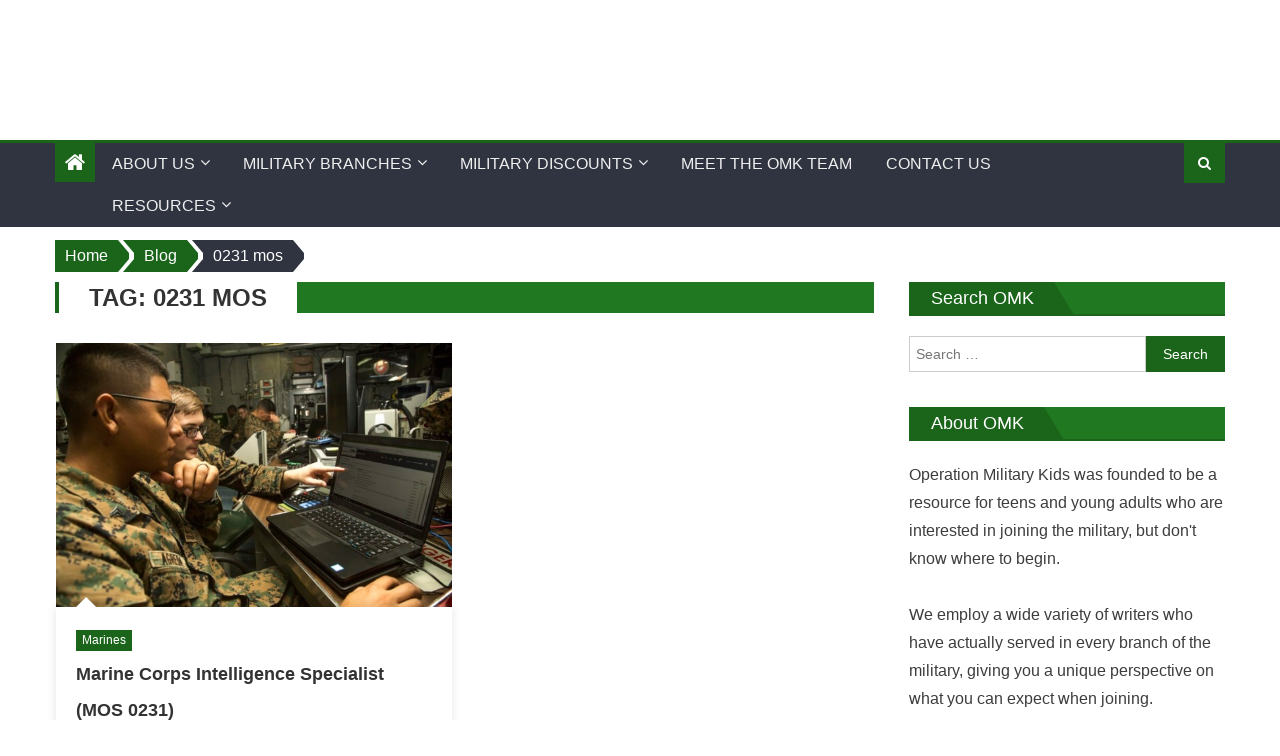

--- FILE ---
content_type: text/css
request_url: https://www.operationmilitarykids.org/wp-content/themes/eggnews-pro/assets/css/eggnews.css?ver=1.3.3
body_size: 14461
content:
a,abbr,acronym,address,applet,big,blockquote,body,caption,cite,code,dd,del,dfn,div,dl,dt,em,fieldset,font,form,h1,h2,h3,h4,h5,h6,html,iframe,ins,kbd,label,legend,li,object,ol,p,pre,q,s,samp,small,span,strike,strong,sub,sup,table,tbody,td,tfoot,th,thead,tr,tt,ul,var{border:0;font-family:inherit;font-size:100%;font-style:inherit;font-weight:inherit;margin:0;padding:0;outline:0;vertical-align:baseline}html{font-size:62.5%;overflow-y:scroll;-webkit-text-size-adjust:100%;-ms-text-size-adjust:100%}*{-webkit-box-sizing:border-box;-moz-box-sizing:border-box;box-sizing:border-box}:after,:before{-webkit-box-sizing:border-box;-moz-box-sizing:border-box;box-sizing:border-box}body{background:#fff}article,aside,details,figcaption,figure,footer,header,main,nav,section{display:block}ol,ul{list-style:none}table{border-collapse:separate;border-spacing:0}caption,td,th{font-weight:400;text-align:left}blockquote:after,blockquote:before{content:""}q:after,q:before{content:""}blockquote,q{quotes:"" ""}a:active,a:focus,a:hover{outline:0}a img{border:0}body,button,input,select,textarea{color:#3d3d3d;font-family: 'Open Sans', sans-serif;font-size:14px;line-height:1.8;font-weight:400}h1,h2,h3,h4,h5,h6{clear:both;font-weight:400;font-family: 'Open Sans', sans-serif;line-height:1.3;margin-bottom:15px;color:#3d3d3d;font-weight:700}p{margin-bottom:20px}b,strong{font-weight:700}cite,dfn,em,i{font-style:italic}blockquote{margin:0 15px;font-size:20px;font-style:italic;font-family: 'Open Sans', sans-serif;font-weight:300}address{margin:0 0 15px}pre{background:#eee;font-family:"Courier 10 Pitch",Courier,monospace;font-size:15px;font-size:1.5rem;line-height:1.6;margin-bottom:1.6em;max-width:100%;overflow:auto;padding:1.6em}code,kbd,tt,var{font:15px Monaco,Consolas,"Andale Mono","DejaVu Sans Mono",monospace}abbr,acronym{border-bottom:1px dotted #666;cursor:help}ins,mark{background:#fff9c0;text-decoration:none}sub,sup{font-size:75%;height:0;line-height:0;position:relative;vertical-align:baseline}sup{bottom:1ex}sub{top:.5ex}small{font-size:75%}big{font-size:125%}h1{font-size:36px}h2{font-size:30px}h3{font-size:26px}h4{font-size:20px}h5{font-size:18px}h6{font-size:16px}hr{background-color:#ccc;border:0;height:1px;margin-bottom:15px}ol,ul{margin:0 0 15px 20px}ul{list-style:disc}ol{list-style:decimal}li>ol,li>ul{margin-bottom:0;margin-left:15px}dt{font-weight:700}dd{margin:0 15px 15px}img{height:auto;max-width:100%;vertical-align:middle}figure{margin:0}table{margin:0 0 15px;width:100%;border-collapse:collapse}th{font-weight:700;border:1px solid #ccc;padding:5px 10px}td{border:1px solid #ccc;padding:5px 10px}button,input,select,textarea{font-size:100%;margin:0;vertical-align:middle}.navigation.pagination{padding:0 0 30px 30px}.bttn,.navigation .nav-links a,.navigation .nav-links span.current,.navigation .nav-links span.dots,button{background:#f25d26;color:#fff;cursor:pointer;font-size:14px;line-height:13px;height:33px;padding:10px 15px;font-weight:400;display:inline-block;position:relative;text-shadow:none;border:1px solid #f25d26}.navigation .nav-links span.current,.navigation .nav-links span.dots{color:inherit;background:inherit;padding:10px 12px}input[type=button],input[type=reset],input[type=submit]{background:#f25d26;color:#fff;cursor:pointer;font-size:14px;line-height:13px;height:33px;border:none;padding:10px 15px;font-weight:400;display:inline-block;position:relative;text-shadow:none;border:1px solid #f25d26;outline:0}.bttn:hover,.navigation .nav-links a:hover,button{background:#f25d26;color:#fff!important}input[type=button]:hover,input[type=reset]:hover,input[type=submit]:hover{background:#f25d26;color:#fff!important}input[type=checkbox],input[type=radio]{padding:0}button::-moz-focus-inner{border:0;padding:0}input::-moz-focus-inner{border:0;padding:0}input[type=email],input[type=password],input[type=search],input[type=text],input[type=url]{color:#666;border:1px solid #ccc;height:36px;width:100%;-webkit-appearance:none;outline:0}input[type=email]:focus,input[type=password]:focus,input[type=search]:focus,input[type=text]:focus,input[type=url]:focus{border:1px solid #aaa;outline:0}textarea:focus{border:1px solid #aaa;outline:0}.searchform input[type=text]:focus{border:none}input[type=email],input[type=password],input[type=search],input[type=text],input[type=url]{padding:3px 6px}textarea{overflow:auto;padding-left:3px;vertical-align:top;color:#666;border:1px solid #ccc;height:160px;max-width:100%;width:100%}.no-results input[type=search]{width:45%}a{color:#f25d26;text-decoration:none;transition:all .3s ease-in-out;-webkit-transition:all .3s ease-in-out;-moz-transition:all .3s ease-in-out}a:active,a:focus,a:hover{color:#f25d26}a.read-more-link{padding:2px 10px;float:right;border-radius:20px;border:0 solid #f25d26}a.read-more-link:hover{color:#fff!important;background:#f25d26}.screen-reader-text{clip:rect(1px,1px,1px,1px);position:absolute!important}.screen-reader-text:active,.screen-reader-text:focus,.screen-reader-text:hover{background-color:#f1f1f1;border-radius:3px;box-shadow:0 0 2px 2px rgba(0,0,0,.6);clip:auto!important;color:#21759b;display:block;font-size:14px;font-weight:700;height:auto;left:5px;line-height:normal;padding:15px 23px 14px;text-decoration:none;top:5px;width:auto;z-index:100000}.alignleft{display:inline;float:left;margin-right:15px}.alignright{display:inline;float:right;margin-left:15px}.aligncenter{clear:both;display:block;margin:0 auto}#breadcrumb.layout1{padding:10px 0;color:#aaa;margin-top:-10px;font-family:inherit}#breadcrumb.layout1 .teg-container>div{overflow:hidden}#breadcrumb.layout1 .teg-container .breadcrumb-trail .trail-items{margin:0;padding:0}#breadcrumb.layout1 .teg-container .breadcrumb-trail li{display:block;float:left;list-style:outside none none;padding-right:10px}#breadcrumb.layout1 .teg-container .breadcrumb-trail li::after{content:"\f105";font-family:FontAwesome;margin-left:10px;font-size:11px;color:#aaa}#breadcrumb.layout1 .teg-container .breadcrumb-trail li:last-child::after{content:''}#breadcrumb.layout1 .teg-container .breadcrumb-trail li:last-child span{color:#000}#breadcrumb.layout1 a{color:#c3c3c3}#breadcrumb.layout1 a:hover{color:#000}#breadcrumb.layout2 .trail-browse{display:none}#breadcrumb.layout2 ul{margin:0;padding:10px 0;list-style:none}#breadcrumb.layout2 ul:after{content:"";display:block;clear:both}#breadcrumb.layout2 li{float:left;display:block;position:relative;margin:0 8px;margin-top:3px}#breadcrumb.layout2 li>a,#breadcrumb.layout2 li>span{transition:unset;-webkit-transition:unset;color:#fff;padding:0 10px;line-height:2em;display:block;background-color:#f25d26}#breadcrumb.layout2 li:after,#breadcrumb.layout2 li:before{top:0;right:-11px;content:"";height:0;width:0;display:block;position:absolute;border:21px solid transparent;border-width:13px 0 13px 11px;border-left-color:#f25d26;height:100%}#breadcrumb.layout2 li:after{right:-11px}#breadcrumb.layout2 li:before{left:-11px;border-color:#f25d26;border-left-color:transparent}#breadcrumb.layout2 li.trail-end>a,#breadcrumb.layout2 li.trail-end>span,#breadcrumb.layout2 li:hover>a,#breadcrumb.layout2 li:hover>span{background-color:#303440;transition:unset;-webkit-transition:unset}#breadcrumb.layout2 li.trail-end:after,#breadcrumb.layout2 li:hover:after{border-left-color:#303440}#breadcrumb.layout2 li.trail-end:before,#breadcrumb.layout2 li:hover:before{border-color:#303440;border-left-color:transparent}#breadcrumb.layout2 li:first-of-type::before{display:none}#breadcrumb ul.trail-items li.trail-item:nth-of-type(1){margin-left:0}.alignleft{display:inline;float:left;margin-right:15px}.alignright{display:inline;float:right;margin-left:15px}.aligncenter{clear:both;display:block;margin:0 auto}.clearfix:after,.clearfix:before{content:'';display:table}.row:after,.row:before{content:'';display:table}.entry-content:after,.entry-content:before{content:'';display:table}.comment-content:after,.comment-content:before{content:'';display:table}.site-header:after,.site-header:before{content:'';display:table}.site-content:after,.site-content:before{content:'';display:table}.site-footer:after,.site-footer:before{content:'';display:table}.teg-container:after,.teg-container:before{content:'';display:table}.clear,.clearfix:after,.comment-content:after,.entry-content:after,.row:after,.site-content:after,.site-footer:after,.site-header:after,.teg-container:after{clear:both}.widget .owl-theme .owl-dots .owl-dot span{height:8px;width:20px;margin:0 5px}.widget .owl-theme .owl-dots .owl-dot{border:none;outline:0}.widget .owl-theme .owl-dots .owl-dot.active span{background:#f25d26}.widget{margin:0 0 25px;padding-bottom:10px}.widget select{max-width:100%}.eggnews-carousel .owl-item,.eggnewsCarousel li,.eggnewsSlider li,.post-thumb-wrapper,.single-featured-wrap,.single-post-wrapper{overflow:hidden;position:relative}.eggnews-carousel .owl-item figure img,.eggnewsCarousel li figure img,.eggnewsSlider li figure img,.post-thumb-wrapper figure img,.single-featured-wrap figure img,.single-post-wrapper figure img{-moz-transition:all .3s;-webkit-transition:all .3s;transition:all .3s}.eggnews-carousel .owl-item figure img:hover,.eggnewsCarousel li figure img:hover,.eggnewsSlider li figure img:hover,.post-thumb-wrapper figure img:hover,.single-featured-wrap figure img:hover,.single-post-wrapper figure img:hover{-webkit-transform:scale(1.5);-moz-transform:scale(1.5);transform:scale(1.5)}#content .block-header,#content .related-articles-wrapper .widget-title-wrapper,#content .widget .widget-title-wrapper{background-color:#f8a586}#content .block-header .block-title,#content .related-articles-wrapper .related-title,#content .widget .widget-title{position:relative}#content .block-header .block-title:after,#content .related-articles-wrapper .related-title:after,#content .widget .widget-title:after{content:"";display:block;height:0;width:0;border:33px solid transparent;border-bottom-color:#f25d26;border-width:0 20px 33px 0;position:absolute;top:0;left:100%}.footer-widgets-area .widget-title:after{display:none}.eggnews_block_grid figure{text-align:center;background:rgba(0,0,0,.6)}.eggnews_random_news ul.widget-tabs,.tab-widget ul.widget-tabs{margin:0;padding:0}.eggnews_random_news ul.widget-tabs li,.tab-widget ul.widget-tabs li{list-style:none;float:left;width:33.33%;text-align:center;overflow:hidden;text-overflow:ellipsis}.eggnews_random_news ul.widget-tabs li a,.tab-widget ul.widget-tabs li a{display:block;padding:5px;background:#f8a586;color:#fff!important}.eggnews_random_news ul.widget-tabs li a:hover,.tab-widget ul.widget-tabs li a:hover{color:#fff!important}.eggnews_random_news ul.widget-tabs li a .fa,.tab-widget ul.widget-tabs li a .fa{margin-right:10px}.eggnews_random_news ul.widget-tabs li.active::after,.tab-widget ul.widget-tabs li.active::after{border:0 solid transparent;border-bottom-color:#fff;display:block;content:"";width:0;border-width:0 7px 7px 7px;margin:-7px auto 0 auto}.eggnews_random_news ul.widget-tabs li.active a,.tab-widget ul.widget-tabs li.active a{background:#f25d26}.eggnews_random_news ul.widget-tabs li:hover::after,.tab-widget ul.widget-tabs li:hover::after{border:0 solid transparent;border-bottom-color:#fff;display:block;content:"";width:0;border-width:0 7px 7px 7px;margin:-7px auto 0 auto}.eggnews_random_news .below-entry-meta a,.eggnews_random_news .below-entry-meta span,.tab-widget .below-entry-meta a,.tab-widget .below-entry-meta span{color:#878787}.eggnews_random_news .below-entry-meta a:hover,.eggnews_random_news .below-entry-meta span:hover,.tab-widget .below-entry-meta a:hover,.tab-widget .below-entry-meta span:hover{color:#f25d26}.eggnews_random_news .entry-title a,.tab-widget .entry-title a{font-size:15px;color:#333}.eggnews_random_news .single-article,.tab-widget .single-article{border:1px solid #f9f9f9;padding:10px;margin-top:2.5px;margin-bottom:2.5px}.eggnews_random_news .tabbed-widget-comment li,.tab-widget .tabbed-widget-comment li{list-style:none}.eggnews_random_news figure,.tab-widget figure{overflow:hidden;max-width:100%}.eggnews_random_news figure img,.tab-widget figure img{-webkit-transition:all .3s;transition:all .3s}.eggnews_random_news figure img:hover,.tab-widget figure img:hover{-webkit-transform:scale(1.5);-ms-transform:scale(1.5);transform:scale(1.5)}.eggnews_tab .single-article{position:relative}.eggnews_tab .single-article .tabbed-images{position:absolute;top:10px;left:10px}.eggnews_tab .single-article .article-content{min-height:102px;margin-left:146px}.loadmore-wrapper{display:block;text-align:center}.loadmore-wrapper .post_listing_loadmore{color:#fff;text-align:center;font-size:14px;letter-spacing:1px;cursor:pointer;padding:7px 15px;display:inline-block;transition:background-color .2s ease-in-out;background-color:#f25d26}.loadmore-wrapper .post_listing_loadmore:hover{background-color:#232f40}.sticky{display:block}h1.entry-title{color:#353535;font-weight:700;margin-bottom:0;padding-bottom:0;text-transform:capitalize}h1.entry-title a{color:#3d3d3d}.hentry{margin:0 0 15px}.blog-author,.blog-cat,.group-blog .byline,.posted-on,.single .byline{display:inline;font-family: 'Open Sans', sans-serif;font-size:14px;font-style:italic;font-weight:300}.cat-links{margin-right:10px}.entry-content,.entry-summary,.page-content{margin:15px 0 0}.page-links{clear:both;margin:0 0 15px}.edit-link .post-edit-link{background:#f25d26;padding:4px 10px;color:#fff!important;line-height:1;border-radius:3px;font-size:13px}.edit-link .post-edit-link:before{content:"\f044";font-family:FontAwesome;margin-right:5px}#blog-post article.hentry,.archive article.hentry,.category article.hentry,.search article.hentry,.tag article.hentry{margin-bottom:20px;padding-bottom:20px;border-bottom:1px dashed #ddd}.blog article.hentry{margin-bottom:20px;padding-bottom:20px;border-bottom:1px dashed #ddd}.blog article.hentry:first-child{margin-top:30px}article.hentry .edit-link{display:block;margin-top:20px}article.hentry h1.entry-title{margin-bottom:5px;line-height:1.2}article.hentry .entry-footer>span{margin-right:15px;font-size:13px}.page-header .page-title{color:#333;padding-bottom:15px}.posted-on:before{content:"\f073";font-family:FontAwesome;font-style:normal;margin-right:5px}.cat-links:before{content:"\f07c";font-family:FontAwesome;font-style:normal;margin-right:5px}.comments-link:before{content:"\f075";font-family:FontAwesome;font-style:normal;margin-right:5px}.byline:before{content:"\f007";font-family:FontAwesome;font-style:normal;margin-right:5px}.tags-links:before{content:"\f02c";font-family:FontAwesome;font-style:normal;margin-right:3px}.updated{display:none}.published.updated{display:inline-block}.entry-footer a{color:#999}.entry-footer a:hover{color:#f25d26}.nav-links .meta-nav{display:none}.nav-links .nav-previous{width:50%;float:left}.nav-links .nav-next{width:50%;text-align:right;float:right}.nav-links .nav-previous a:before{content:"\f0d9";font-family:FontAwesome;font-style:normal;margin-right:5px}.nav-links .nav-next a:after{content:"\f0da";font-family:FontAwesome;font-style:normal;margin-left:5px;position:absolute;right:10px}.nav-links .nav-previous{float:left;width:25%}.nav-links .nav-next{width:25%;float:right;margin-top:5px;margin-bottom:5px}.nav-links .nav-next a{display:block;overflow:hidden;text-overflow:ellipsis;white-space:nowrap;position:relative;padding-right:20px}.nav-links .nav-previous a{display:block;overflow:hidden;text-overflow:ellipsis;white-space:nowrap}.entry-thumbnail{width:38%;float:left}.entry-excerpt{width:60%;float:right}.short-content{margin-bottom:10px}.short-content+.bttn{float:right}.entry-footer{margin-top:10px}.full-width{float:none;width:100%}.teg-post-sharing{border:1px solid #ededed;padding:10px 26px;margin-bottom:10px}.teg-post-sharing .teg-post-share-title{font-weight:700;font-size:14px;position:relative;margin-right:20px;vertical-align:middle}.teg-post-sharing .teg-social-sharing-buttons{font-size:11px;color:#fff;-webkit-border-radius:2px;-moz-border-radius:2px;border-radius:2px;padding:10px 13px 8px 13px;margin:10px;height:40px;min-width:40px;text-align:center;font-family:sans-serif;display:inline-block}.teg-post-sharing .teg-social-sharing-buttons.teg-social-facebook{background-color:#516eab}.teg-post-sharing .teg-social-sharing-buttons.teg-social-twitter{background-color:#29c5f6}.teg-post-sharing .teg-social-sharing-buttons.teg-social-google{background-color:#eb4026}.teg-post-sharing .teg-social-sharing-buttons.teg-social-pinterest{background-color:#ca212a}.teg-post-sharing .teg-social-sharing-buttons .teg-social-but-text{display:inline-block;line-height:100%;padding-left:10px;margin:5px}.archive .format-aside .entry-title,.blog .format-aside .entry-title{display:none}.comment-content a{word-wrap:break-word}.bypostauthor{display:block}#comments{clear:both;margin-bottom:20px}#comments h2.comments-title{color:#333;display:inline-block;font-size:22px;font-style:normal;font-weight:700;margin:15px 0;padding:8px 15px}#comments h3{margin:0 0 10px;color:#141414;font-weight:600;display:inline-block;line-height:22px;font-size:18px}#commentform label{width:120px;display:block}textarea#comment{width:100%;height:150px}.comments-area ol{margin:0;padding:0;list-style:none}.comments-area ol.children{margin:0 0 0 15px}.comment-list .comment-body{padding:15px;margin-bottom:20px;background:#f2f2f2;border-top:2px solid #f25d26}.comment-author img{vertical-align:text-top;margin-right:15px}.comment-metadata{margin-top:-10px;padding-left:57px}.comment-content{padding-left:58px;margin-top:10px}.comment-author .fn{font-style:normal;font-size:16px;text-transform:capitalize;font-weight:700}.comment-author .fn .url{color:#333;padding:0 5px}.comment-author .fn .url:hover{color:#f25d26}.comment-author .says{display:none}.commentmetadata{float:right;font-weight:400;font-size:12px;font-style:italic;font-weight:300}.commentmetadata a{color:#666}.commentmetadata .comment-edit-link{color:#01aefd}.commentmetadata+.clear{margin-bottom:20px}.reply .comment-reply-link{background:none repeat scroll 0 0 #f25d26;border-radius:3px;color:#fff;font-size:13px;line-height:1;padding:2px 10px}#respond{background:#f9f9f9 none repeat scroll 0 0;color:#141414;margin-top:90px;padding:20px}#commentform .form-submit{margin-bottom:0}#cancel-comment-reply-link{font-style:italic;color:#f25d26}#cancel-comment-reply-link:before{font-family:FontAwesome;content:"\f057";margin:0 5px 0 20px;font-style:normal;color:#f25d26}.logged-in-as a{color:#f25d26}.infinite-scroll .paging-navigation,.infinite-scroll.neverending .site-footer{display:none}.infinity-end.neverending .site-footer{display:block}#infinite-footer{display:none}.comment-content img.wp-smiley,.entry-content img.wp-smiley,.page-content img.wp-smiley{border:none;margin-bottom:0;margin-top:0;padding:0}.wp-caption{border:1px solid #ccc;margin-bottom:15px;max-width:100%}.wp-caption img[class*=wp-image-]{display:block;margin:1.2% auto 0;max-width:98%}.wp-caption-text{text-align:center}.wp-caption .wp-caption-text{margin:10px 0}.site-main .gallery{margin-bottom:1.5em}.site-main .gallery a img{border:none;height:auto;max-width:90%}.site-main .gallery dd,.site-main .gallery figcaption{margin:0}embed,iframe,object{max-width:100%}.gallery{margin-bottom:1.5em;margin-left:-2%}.gallery-item{display:inline-block;text-align:center;vertical-align:top;width:100%;margin-bottom:3%;margin-left:2%}.site-main .gallery a img{max-width:none;width:100%}.gallery-columns-2 .gallery-item{max-width:47%}.gallery-columns-3 .gallery-item{max-width:31.33%}.gallery-columns-4 .gallery-item{max-width:23%}.gallery-columns-5 .gallery-item{max-width:18%}.gallery-columns-6 .gallery-item{max-width:14.66%}.gallery-columns-7 .gallery-item{max-width:12.28%}.gallery-columns-8 .gallery-item{max-width:10.5%}.gallery-columns-9 .gallery-item{max-width:9.11%}.gallery-caption{display:block}.ui-dialog-titlebar-close:before{color:#000}.teg-column-wrapper{margin-left:-2%}.full-width{width:100%!important}.teg-column-1{float:left;width:98%;margin-left:2%}.teg-column-2{float:left;width:48%;margin-left:2%}.teg-column-3{float:left;width:31.33%;margin-left:2%}.teg-column-4{float:left;width:23%;margin-left:2%}body{font-weight:400;overflow:hidden;position:relative;font-family: 'Open Sans', sans-serif;line-height:1.8}.boxed_layout #page{box-shadow:0 0 15px rgba(0,0,0,.1);margin:0 auto;width:1200px;background:#fff}body.fullwidth-layout #page{background:#fff none repeat scroll 0 0}.teg-container{width:1170px;margin:0 auto;max-width:100%}.hide{display:none}.advertisement-content{text-align:center}.advertisement_125x125 img{margin-bottom:8px;padding:0 2px}.top-header-section{background:#313541;font-size:12px;padding:10px 0;border-top:2px solid #f25d26}.top-header-section .date-section{float:left;margin-right:15px;color:#fff}.top-header-section .date-section::before{content:"\f017";display:inline-block;font-family:FontAwesome;margin-right:8px}#footer-navigation ul,.top-menu ul{list-style:outside none none;margin:0;padding:0}#footer-navigation ul li,.top-menu ul li{border-left:2px solid rgba(0,0,0,.3);display:inline-block;line-height:12px;margin-right:10px;padding:0 0 0 10px}.top-menu ul li{border-left:2px solid #f25d26}#footer-navigation ul li a,.top-menu ul li a{color:#fff}#footer-navigation ul li a:hover,.top-menu ul li a:hover{color:#f25d26}#top-header-navigation{float:left}#footer-navigation ul li ul{display:none}.header-search-wrapper:hover a,.random-post:hover a{color:#c1c1c1}#teg-menu-wrap .random-post{float:right}#teg-menu-wrap .random-post a{display:block;line-height:40px;padding:0 12px;background:#f25d26;color:#fff;margin-left:5px}#teg-menu-wrap .random-post a fa{color:#fff}header.style-2 .top-header-section{border-top:0}header.style-2 .eggnews-ticker-wrapper{margin-top:-1px;border-top:1px solid #fff}.site-header.style-4 .site-branding{float:none;margin:0 auto;text-align:center}.site-header.style-4 .site-branding .site-title-wrapper{float:none;text-align:center}.site-header.style-4 .header-ads-wrapper{float:none;margin:0 auto;text-align:center}.teg-menu-wrap-sticky-wrapper{margin-bottom:1px}progress#reading-progress-indicator{background-color:#f25d26}progress#reading-progress-indicator::-webkit-progress-bar{background-color:#fff}progress#reading-progress-indicator::-webkit-progress-value{background-color:#f25d26}.preloader{position:fixed;top:0;left:0;right:0;bottom:0;background-color:#fff;z-index:999999;overflow:hidden}.preloader-gif{width:80px;height:80px;position:absolute;top:50%;left:50%;margin:-40px 0 0 -40px}.top-social-wrapper{float:right}.top-social-wrapper .social-link{display:inline-block;padding:0 6px;margin-left:2px}.top-social-wrapper .social-link .fa{font-size:19px}.top-social-wrapper .social-link .fa-facebook{color:#3350ae}.top-social-wrapper .social-link .fa-twitter{color:#1eaaff}.top-social-wrapper .social-link .fa-linkedin{color:#0084d7}.top-social-wrapper .social-link .fa-youtube{color:#c70504}.top-social-wrapper .social-link .fa-instagram{color:#ff7900}.top-social-wrapper .social-link .fa-google-plus,.top-social-wrapper .social-link .fa-pinterest{color:#e02828}.top-social-wrapper .social-link .fa-vimeo{color:#15deff}.logo-ads-wrapper{padding:20px 0}.custom-logo-link{display:block}.custom-logo-link img{max-width:100%;max-height:90px;width:auto;height:auto}.site-branding{float:left}.site-branding:after{content:'';display:block;clear:both}.site-title-wrapper{float:left}.site-logo{margin:30px 0}.site-title{font-size:32px;font-weight:700;line-height:36px;margin:0;text-transform:uppercase}.site-description{margin:0}.header-ads-wrapper{float:right;max-width:100%}.header-ads-wrapper.google-adsence{max-width:728px;width:100%;min-height:0;height:auto}@media screen and (max-width:728px){.header-ads-wrapper.google-adsence{text-align:center;max-width:100%}}.header-ads-wrapper .widget{margin:0;padding:0}#masthead{margin-bottom:10px}.bottom-header-wrapper{background:#303440;border-top:3px solid #f25d26}.is-sticky .bottom-header-wrapper{background:#232f40;z-index:999}.home-icon,.main-navigation{float:left}.home-icon{font-size:22px;padding:0 10px;background:#f25d26}.home-icon a{color:#fff}.home-icon a:hover{color:#fff}.main-navigation ul>li:after{width:0;content:'';background:#f25d26;height:2px;position:absolute;bottom:-2px;left:0;right:0;margin:0 auto;-webkit-transform:translate3d(0,0,0);transform:translate3d(0,0,0);-webkit-transition:width .2s ease;-moz-transition:width .2s ease;-o-transition:width .2s ease;transition:width .2s ease;float:none}.main-navigation ul>li.current-menu-ancestor:after,.main-navigation ul>li.current-menu-item:after,.main-navigation ul>li:hover:after{width:100%}.main-navigation ul{margin:0;list-style:none;padding:0}.main-navigation ul li{float:left;line-height:38px;margin:0 1px;position:relative;text-transform:uppercase}.main-navigation ul li a{margin:0 1px;padding:10px 15px;line-height:1.4em;color:#eee;display:block}.main-navigation ul li a:hover{color:#f25d26}.main-navigation ul.children,.main-navigation ul.sub-menu{background:#303440;left:0;min-width:200px;position:absolute;top:120%;z-index:4;opacity:0;visibility:hidden;-webkit-transition:all .5s ease;-moz-transition:all .5s ease;-ms-transition:all .5s ease;-o-transition:all .5s ease;transition:all .5s ease}.main-navigation ul li:hover>ul.children,.main-navigation ul li:hover>ul.sub-menu{opacity:1;visibility:visible;top:100%}.main-navigation ul.children li,.main-navigation ul.sub-menu li{text-transform:capitalize;float:none;display:block;border-bottom:1px solid #e1e1e1}.main-navigation ul.children li:last-child,.main-navigation ul.sub-menu li:last-child{border:none}.main-navigation ul.children ul,.main-navigation ul.sub-menu ul{right:-100%;left:auto;top:-20%}.main-navigation ul.children li:hover>ul,.main-navigation ul.sub-menu li:hover>ul{top:0}.main-navigation li.menu-item-has-children>a:after,.main-navigation li.page_item_has_children>a:after{content:"\f107";font-family:FontAwesome;position:absolute;right:15px;top:8px}.main-navigation ul.children li.page_item_has_children>a:after,.main-navigation ul.sub-menu li.menu-item-has-children>a:after{content:"\f105"}.main-navigation ul li.menu-item-has-children a,.main-navigation ul li.page_item_has_children a{margin-right:15px}.header-search-wrapper{float:right;position:relative}.search-main{display:block;line-height:40px;padding:0 14px;cursor:pointer;color:#fff;background:#f25d26}.header-search-wrapper .search-form-main{background:#fff none repeat scroll 0 0;box-shadow:1px 1px 7px rgba(0,0,0,.15);border-top:2px solid #f25d26;padding:15px;position:absolute;right:0;top:124%;width:347px;z-index:9999;opacity:0;visibility:hidden;-webkit-transition:all .4s ease;-moz-transition:all .4s ease;-o-transition:all .4s ease;transition:all .4s ease;transform:translate3d(0,20px,0);-webkit-transform:translate3d(0,20px,0);-moz-transform:translate3d(0,20px,0);-ms-transform:translate3d(0,20px,0);-o-transform:translate3d(0,20px,0)}.header-search-wrapper .search-form-main:before{border-left:10px solid transparent;border-right:10px solid transparent;border-bottom:10px solid #f25d26;content:"";position:absolute;right:15px;top:-10px}.header-search-wrapper .search-form-main .search-field{border-radius:0;padding:4px 10px;width:235px;float:left}.header-search-wrapper .search-form-main .search-submit{border:medium none;border-radius:0;box-shadow:none;color:#fff;float:left;padding:10px 0 10px;min-width:67px;height:36px;background:#f25d26}.header-search-wrapper .search-form-main.active-search{opacity:1;visibility:visible;transform:translate3d(0,0,0);-webkit-transform:translate3d(0,0,0);-moz-transform:translate3d(0,0,0);-ms-transform:translate3d(0,0,0);-o-transform:translate3d(0,0,0)}.menu-toggle{display:none;float:left;font-size:20px;padding:2px 15px}.sub-toggle{display:none}.eggnews-ticker-wrapper{margin:0}#teg-newsTicker{list-style:outside none none;margin:0;padding:0}.ticker-caption{background:#f25d26;color:#fff;display:inline-block;float:left;font-size:14px;font-weight:700;padding:5px 0;text-align:center;width:15%;position:relative}.eggnews-ticker-wrapper{background:#313541}.ticker-content-wrapper{border:none;height:35px;float:left;overflow:hidden;padding:4px 0 0 30px;width:85%;position:relative;z-index:0}.ticker-content-wrapper .news-post a{color:#fff}.teg-featured-slider-wrapper{float:left;margin-right:1%;width:50%}.eggnewsCarousel,.eggnewsSlider{margin:0;list-style:none}.eggnews_block_grid .single-post-wrapper,.featured-post-wrapper .single-featured-wrap,.teg-slider-section{position:relative}.eggnews_block_grid .post-content-wrapper,.featured-post-wrapper .single-featured-wrap .featured-content-wrapper,.teg-slider-section .slider-content-wrapper{background:rgba(0,0,0,.6);bottom:0;left:0;padding:10px;position:absolute;width:100%}.byline:hover,.comments-link:hover,.posted-on:hover{color:#f25d26}.byline:hover a,.byline:hover a.url,.byline:hover time.entry-date,.comments-link:hover a,.comments-link:hover a.url,.comments-link:hover time.entry-date,.posted-on:hover a,.posted-on:hover a.url,.posted-on:hover time.entry-date{color:#f25d26}.eggnews_block_grid .post-title,.featured-post-wrapper .featured-title,.teg-slider-section .slide-title{margin-bottom:0}.eggnews_block_grid .post-title a,.featured-post-wrapper .featured-title a,.teg-slider-section .slide-title a{color:#fff;font-size:24px;text-shadow:1px 1px #180701}.eggnews_block_grid .post-title a:hover,.featured-post-wrapper .featured-title a:hover,.teg-slider-section .slide-title a:hover{color:#f25d26;text-shadow:1px 1px #180701}.slider-meta-wrapper .post-meta-wrapper>a,.slider-meta-wrapper .post-meta-wrapper>span{color:#878787;display:inline-block;font-size:13px;margin:2px 10px 0 0;-webkit-transition:all .5s ease;-moz-transition:all .5s ease;-ms-transition:all .5s ease;-o-transition:all .5s ease;transition:all .5s ease;font-style:normal}.featured-meta-wrapper .post-meta-wrapper>a,.featured-meta-wrapper .post-meta-wrapper>span{color:#878787;display:inline-block;font-size:13px;margin:2px 10px 0 0;-webkit-transition:all .5s ease;-moz-transition:all .5s ease;-ms-transition:all .5s ease;-o-transition:all .5s ease;transition:all .5s ease;font-style:normal}.post-meta-wrapper>span,.post-meta-wrapper>span a{color:#878787;display:inline-block;font-size:13px;margin:2px 10px 0 0;-webkit-transition:all .5s ease;-moz-transition:all .5s ease;-ms-transition:all .5s ease;-o-transition:all .5s ease;transition:all .5s ease;font-style:normal}.eggnews_featured_slider .post-meta-wrapper a,.eggnews_featured_slider .post-meta-wrapper>span{color:#dfdcdc}.eggnews_block_grid .post-meta-wrapper a,.eggnews_block_grid .post-meta-wrapper>span{color:#dfdcdc}.slider-meta-wrapper a:hover,.slider-meta-wrapper span:hover{color:#f25d26}.featured-meta-wrapper a:hover,.featured-meta-wrapper span:hover{color:#f25d26}.post-meta-wrapper span>a:hover,.post-meta-wrapper>span:hover{color:#f25d26}.category-button a{background:#f25d26;color:#fff;display:inline-block;margin:0 5px 2px 0;text-transform:capitalize;font-size:12px;padding:0 6px;border-radius:0}.category-button a:hover{color:#fff!important}.teg-slider-section .bx-controls{position:absolute;right:10px;top:10px}.teg-slider-section .bx-controls a{background:#333 none repeat scroll 0 0;color:#fff;display:inline-block;font-size:10px;margin:0 0 0 5px;padding:4px 10px;opacity:.6}.teg-slider-section .bx-controls a:hover{background:#f25d26;opacity:1;color:#fff}.teg-slider-section.noslider .bx-controls{display:none}.featured-post-wrapper{float:right;width:49%}.featured-left-section,.featured-right-section{float:left;width:48.8%}.featured-left-section .single-featured-wrap,.featured-right-section .single-featured-wrap{margin-bottom:10px}.featured-left-section .single-featured-wrap:last-child,.featured-right-section .single-featured-wrap:last-child{margin:0}.featured-right-section{float:right;width:49.5%}.featured-post-wrapper .single-featured-wrap .featured-content-wrapper{padding:0 10px 10px}.featured-post-wrapper .featured-title{line-height:22px}.eggnews_block_grid .post-content-wrapper .post-title{line-height:22px}.eggnews_block_grid .post-content-wrapper .post-title a,.featured-post-wrapper .featured-title a{font-size:18px}.featured-slider-section .block-header{display:none}.eggnewsSlider>li{display:none}.eggnewsSlider.noslider .bx-controls{display:none}.eggnewsCarousel li{background:#f9f9f9;border:1px solid #e9e9e9;padding:10px}.eggnewsCarousel li:nth-child(n+3){display:none}.eggnewsSlider>li:first-child{display:block}.bx-viewport .eggnewsCarousel>li,.bx-viewport .eggnewsSlider>li{display:block}.carousel-image-wrap{overflow:hidden}.carousel-title{margin:0;padding:10px 0 0;line-height:1em}.carousel-title a{display:inline-block;line-height:1.4em;color:#333;font-size:15px}.bx-default-pager{text-align:center;margin-top:10px}.bx-default-pager .bx-pager-item{display:inline-block}.bx-default-pager .bx-pager-item a{padding:0 10px;line-height:1.5em;display:block;margin:0 5px;border:1px solid #333}.bx-default-pager .bx-pager-item a.active{border:1px solid #408c40}.teg-before-carousel-js-load{max-height:332px;background:#f9f9f9;border:1px solid #e1e1e1;overflow:hidden;min-height:332px}.teg-before-carousel-js-load ul{display:none}.teg-before-carousel-js-load .bx-wrapper{display:none}.te-slider-layout.right .teg-featured-slider-wrapper{float:right;margin-right:0;margin-left:0}.te-slider-layout.right .featured-post-wrapper{float:left}.te-slider-layout.center .featured-post-wrapper{float:none;margin:0;width:100%;max-width:100%}.te-slider-layout.center .featured-post-wrapper .teg-featured-slider-wrapper{float:left;margin:0 .8%;width:50.2%}@media (max-width:797px){.te-slider-layout.center .featured-post-wrapper .teg-featured-slider-wrapper{width:100%;margin:0 0 10px}}.te-slider-layout.center .featured-post-wrapper .featured-left-section{float:left}.te-slider-layout.center .featured-post-wrapper .featured-right-section{float:right}.te-slider-layout.center .featured-post-wrapper .featured-left-section,.te-slider-layout.center .featured-post-wrapper .featured-right-section{width:24.1%;margin:0}@media (max-width:797px) and (min-width:480px){.te-slider-layout.center .featured-post-wrapper .featured-left-section,.te-slider-layout.center .featured-post-wrapper .featured-right-section{width:auto;margin:0 -5px}.te-slider-layout.center .featured-post-wrapper .featured-left-section .single-featured-wrap,.te-slider-layout.center .featured-post-wrapper .featured-right-section .single-featured-wrap{width:48%;width:calc(50% - 10px);float:left;margin:0 5px 10px}}@media (max-width:480px){.te-slider-layout.center .featured-post-wrapper .featured-left-section,.te-slider-layout.center .featured-post-wrapper .featured-right-section{width:100%}.te-slider-layout.center .featured-post-wrapper .featured-left-section .single-featured-wrap,.te-slider-layout.center .featured-post-wrapper .featured-right-section .single-featured-wrap{width:100%;margin-bottom:10px}}.te-slider-layout.slider_only .featured-post-wrapper{display:none}.te-slider-layout.slider_only .teg-featured-slider-wrapper{width:100%;max-width:100%}.home .widget{margin:30px 0 0;padding-bottom:0}.home .header-ads-wrapper .widget{margin:0;padding:0}.home .featured-slider-section .widget{margin:0;padding:0 0 10px}.home .featured-slider-section .widget.eggnews_block_grid{padding:0}.home-primary-wrapper{float:left;width:66%}.home-secondary-wrapper{float:right;width:31%}.eggnews_block_grid .column-2-layout .single-post-wrapper,.eggnews_block_grid .column-3-layout .single-post-wrapper,.eggnews_block_grid .column-4-layout .single-post-wrapper{float:left;margin-left:2%;width:48%}.eggnews_block_grid .column-3-layout .single-post-wrapper{width:32.33%;margin-left:1%}.eggnews_block_grid .column-4-layout .single-post-wrapper{width:23%}.eggnews_block_grid .block-posts-wrapper{margin-left:-2%}.eggnews_block_grid .column-3-layout .block-posts-wrapper{margin-left:-1%}.block-header,.related-articles-wrapper .widget-title-wrapper,.widget .widget-title-wrapper{border-left:2px solid #f25d26;border-bottom:2px solid #f25d26;line-height:18px;margin-bottom:20px;min-height:23px;text-align:left}.block-header .block-title,.related-articles-wrapper .related-title,.widget .widget-title{background:#f25d26;color:#fff;line-height:1.8em;display:inline-block;font-size:18px;margin:0;padding:0 20px;font-weight:500}.block-header .block-title a,.related-articles-wrapper .related-title a,.widget .widget-title a{color:#fff}.block-header .block-title a:hover,.related-articles-wrapper .related-title a:hover,.widget .widget-title a:hover{color:#eee}.column-posts-block .post-content-wrapper,.grid-posts-block .post-content-wrapper{margin-top:10px}.column-posts-block .post-title,.grid-posts-block .post-title{margin:0}.column-posts-block .post-title a,.grid-posts-block .post-title a{color:#333;font-size:18px}.single-post-wrapper .post-meta-wrapper span>a,.single-post-wrapper .post-meta-wrapper>span{font-style:normal}.post-content-wrapper .post-content{color:#656565;font-size:14px;margin-top:16px}.column-posts-block .single-post-wrapper.secondary-post,.list-posts-block .single-post-wrapper{margin-bottom:15px}.column-posts-block .single-post-wrapper.secondary-post .post-thumb-wrapper,.list-posts-block .single-post-wrapper .post-thumb-wrapper{float:left;margin-right:2%;width:32%}.column-posts-block .single-post-wrapper.secondary-post .post-content-wrapper,.list-posts-block .single-post-wrapper .post-content-wrapper{float:right;width:64%}.column-posts-block .single-post-wrapper.secondary-post .post-content-wrapper .comments-link,.list-posts-block .single-post-wrapper .post-content-wrapper .comments-link{display:none}.column-posts-block .single-post-wrapper.secondary-post .post-content-wrapper .post-title a,.list-posts-block .single-post-wrapper .post-content-wrapper .post-title a{color:#333;font-size:15px}.column-posts-block .single-post-wrapper.secondary-post .post-content-wrapper .post-title,.list-posts-block .single-post-wrapper .post-content-wrapper .post-title{margin:0;line-height:18px}.column-posts-block .single-post-wrapper.secondary-post .post-content-wrapper .post-title a:hover,.grid-posts-block .post-title a:hover,.list-posts-block .single-post-wrapper .post-content-wrapper .post-title a:hover{color:#f25d26}.eggnews_block_grid .single-post-wrapper{margin-bottom:15px}.eggnews_block_layout .block-posts-wrapper.layout2 .list-posts-block .single-post-wrapper:nth-of-type(1) .post-thumb-wrapper{float:none;width:100%;margin:0}.eggnews_block_layout .block-posts-wrapper.layout2 .list-posts-block .single-post-wrapper:nth-of-type(1) .post-content-wrapper{float:none;width:100%}.eggnews_block_layout .block-posts-wrapper.layout3 .list-posts-block{display:table}.eggnews_block_layout .block-posts-wrapper.layout3 .list-posts-block .single-post-wrapper{float:left;width:33.33%}.eggnews_block_layout .block-posts-wrapper.layout4{background:rgba(249,249,249,.5)}.eggnews_block_layout .block-posts-wrapper.layout4 .list-posts-block{display:table}.eggnews_block_layout .block-posts-wrapper.layout4 .list-posts-block .single-post-wrapper{float:left;width:33.33%;margin-bottom:0}.eggnews_block_layout .block-posts-wrapper.layout4 .list-posts-block .single-post-wrapper .post-thumb-wrapper{float:none;margin-right:0;width:100%;margin-bottom:0}.eggnews_block_layout .block-posts-wrapper.layout4 .list-posts-block .single-post-wrapper .post-content-wrapper{width:100%;float:none;height:184px;overflow:hidden;padding:0 10px;line-height:23px}@media (max-width:600px){.eggnews_block_layout .block-posts-wrapper.layout4 .list-posts-block .single-post-wrapper{float:none;width:100%;margin-bottom:inherit}.eggnews_block_layout .block-posts-wrapper.layout4 .list-posts-block .single-post-wrapper .post-thumb-wrapper img{width:100%}.eggnews_block_layout .block-posts-wrapper.layout3 .list-posts-block .single-post-wrapper{float:none;width:100%}}.widget_search .search-field{float:left;width:78%}.widget_search .search-submit{background:#f25d26 none repeat scroll 0 0;color:#fff;height:36px;width:22%}.widget_archive ul,.widget_categories ul,.widget_meta ul,.widget_nav_menu ul,.widget_pages ul,.widget_recent_comments ul,.widget_recent_entries ul,.widget_rss ul{list-style:outside none none;margin:0}.widget_archive li,.widget_categories li,.widget_meta li,.widget_nav_menu li,.widget_pages li,.widget_recent_comments li,.widget_recent_entries li,.widget_rss li{border-bottom:1px solid rgba(0,0,0,.1);margin-bottom:5px;padding-bottom:5px}.widget_archive li:last-child,.widget_categories li:last-child,.widget_meta li:last-child,.widget_nav_menu li:last-child,.widget_pages li:last-child,.widget_recent_comments li:last-child,.widget_recent_entries li:last-child,.widget_rss li:last-child{border:none}.widget_archive a,.widget_categories a,.widget_meta a,.widget_nav_menu li a,.widget_pages li a,.widget_recent_comments li,.widget_recent_entries a,.widget_rss li{color:#333;font-size:14px;line-height:32px;padding-left:22px;position:relative;-webkit-transition:color .3s ease;-moz-transition:color .3s ease;-ms-transition:color .3s ease;-o-transition:color .3s ease;transition:color .3s ease;display:inline-block}.widget a:hover{color:#f25d26}.widget a:hover::before{color:#f25d26}.widget li:hover::before{color:#f25d26}.widget_archive a::before,.widget_categories a::before,.widget_meta a::before,.widget_nav_menu li a:before,.widget_pages li a:before,.widget_recent_comments li::before,.widget_recent_entries a::before,.widget_rss li:before{color:#afb4bd;content:"\f187";font-family:FontAwesome;font-size:14px;left:0;position:absolute;top:0;-webkit-transition:color .3s ease;-moz-transition:color .3s ease;-ms-transition:color .3s ease;-o-transition:color .3s ease;transition:color .3s ease}.widget_categories a::before{content:"\f07b"}.widget_recent_entries a::before{content:"\f101"}.widget_meta a::before,.widget_nav_menu li a:before{content:"\f105"}.widget_recent_comments li::before{content:"\f086";top:0}.widget_rss li::before{content:"\f09e";top:0}.widget_pages li a:before{content:"\f1ea";top:0}.widget_search .search-field{width:75%;float:left}.widget_search .search-submit{height:36px;width:25%;background:#f25d26;border-color:#f25d26;color:#fff}.widget_recent_entries .post-date{color:#8f8f8f;display:block;font-size:11px;margin-top:-5px;padding-left:24px}.widget_nav_menu .sub-menu{display:none}.widget_nav_menu li::before{top:0}.eggnews-medium-banner{display:block;text-align:center}.widget_tag_cloud .tagcloud a{color:#909090;font-size:14px!important;border:1px solid #cfcfcf;padding:1px 10px;display:inline-block;margin:0 5px 10px 0;border-radius:2px}.widget_tag_cloud .tagcloud a:hover{background:#f25d26;color:#fff;border-color:#f25d26}#primary,.home.blog #primary{float:left;width:70%}#secondary,.home.blog #secondary{float:right;width:27%}.page-template-magazine-template #primary{float:none;width:100%}.left-sidebar #primary{float:right}.left-sidebar #secondary{float:left}.no-sidebar #primary{float:none;width:100%;margin:0 auto}.no-sidebar #secondary{display:none}.no-sidebar-center #primary{float:none;margin:0 auto}.home.blog #content .teg-container{margin:60px auto}.home.blog #content #primary article:first-child{margin-top:0}.archive .entry-title,.search-results .entry-title,.single .entry-title{font-size:28px;margin-bottom:10px}.entry-title{font-size:28px;margin-bottom:10px}.entry-title a:hover{color:#f25d26}.entry-meta span{color:#9f9f9f;font-size:13px}.entry-meta span a{color:#9f9f9f;font-size:13px}.cat-links{color:#9f9f9f;font-size:13px}.entry-meta>span{margin-right:5px;padding-right:5px}.entry-meta span a:hover{color:#f25d26}.archive .post-readmore a{position:relative}.archive .post-readmore a::after{content:"\f101";display:inline-block;font-family:FontAwesome;font-size:14px;opacity:0;position:relative;right:-10px;visibility:visible;-webkit-transition:all .5s ease;-moz-transition:all .5s ease;-ms-transition:all .5s ease;-o-transition:all .5s ease;transition:all .5s ease}.post-readmore a:hover{color:#f25d26}.post-readmore a:hover:after{right:0;opacity:1;visibility:visible}.single-post-image{margin:0 0 20px}.home-primary-wrapper .eggnews_block_column{display:inline-block;margin-right:-4px;vertical-align:top;width:47%;margin-left:3%}.home-primary-wrapper .eggnews_block_column-wrap{margin-left:-3%}.home-secondary-wrapper .eggnews_block_column{width:100%;margin-left:0}.eggnews_block_column .single-post-wrapper.primary-post{margin-bottom:25px}.home-primary-wrapper .eggnews_782x90_banner{margin:20px 0 0;text-align:center}.post-thumb-wrapper{margin-bottom:10px}.eggnews_block_list .single-post-wrapper{margin-bottom:2%}.eggnews_block_list .post-thumb-wrapper{float:none;width:100%}.eggnews_block_list .post-content-wrapper{float:none;width:100%}footer#colophon{position:relative;z-index:1;background:#303440;color:#fff;clear:both}footer#colophon a{color:#fff;text-shadow:none;font-weight:400}footer#colophon a:hover{color:#f25d26}footer#colophon h1,footer#colophon h2,footer#colophon h3,footer#colophon h4,footer#colophon h5,footer#colophon h6{color:inherit}footer#colophon .widget_archive a,footer#colophon .widget_categories a,footer#colophon .widget_meta a,footer#colophon .widget_nav_menu li a,footer#colophon .widget_pages li a,footer#colophon .widget_recent_comments li,footer#colophon .widget_recent_entries a,footer#colophon .widget_rss li{color:inherit}footer#colophon .tagcloud a:hover{color:#fff}#top-footer{padding:20px 0 30px;background:#333743}#top-footer .teg-footer-widget{padding:10px}.teg-footer-widget-wrapper{margin-left:-2%}#middle-footer.column1 .teg-footer-widget,#middle-footer.column2 .teg-footer-widget,#middle-footer.column3 .teg-footer-widget,#middle-footer.column4 .teg-footer-widget,#top-footer.column1 .teg-footer-widget,#top-footer.column2 .teg-footer-widget,#top-footer.column3 .teg-footer-widget,#top-footer.column4 .teg-footer-widget{float:left;margin-left:2%}#middle-footer.column1 .teg-footer-widget,#top-footer.column1 .teg-footer-widget{width:98%}#middle-footer.column2 .teg-footer-widget,#top-footer.column2 .teg-footer-widget{width:48%}#middle-footer.column3 .teg-footer-widget,#top-footer.column3 .teg-footer-widget{width:31.33%}#middle-footer.column4 .teg-footer-widget,#top-footer.column4 .teg-footer-widget{width:23%}#middle-footer .block-header,#middle-footer .block-header .block-title,#middle-footer .widget .widget-title,#middle-footer .widget .widget-title-wrapper,#top-footer .block-header,#top-footer .block-header .block-title,#top-footer .widget .widget-title,#top-footer .widget .widget-title-wrapper{background:0 0;border-bottom:none}#bottom-footer{background:rgba(0,0,0,.1) none repeat scroll 0 0;font-size:13px;padding:8px 0}#bottom-footer .site-info{float:left}#footer-navigation{float:right}#footer-navigation ul li:first-child{border:none}.parallax{height:100%;background-attachment:fixed;background-position:center;background-repeat:no-repeat;background-size:cover;margin-top:.5px}.parallax-content{width:97%;margin:0 auto;color:#fff;padding-top:5px}.error-404.not-found{border:1px solid #e1e1e1;margin:0 auto;max-width:700px;padding:20px;margin-bottom:20px}.error-404.not-found .search-form{margin-bottom:20px}.error-404.not-found .search-form .search-submit{margin-top:5px}.error404 .page-title{background:#f25d26 none repeat scroll 0 0;color:#fff;font-size:20px;margin:0;padding:10px 0;text-align:center}.error-num{font-size:114px;font-weight:700;text-align:center}.error-num>span{font-size:34px;text-transform:uppercase}.error404 .page-content{font-size:14px;text-align:center}.archive .page-header,.blog .page-header{background:#f1f1f1 none repeat scroll 0 0;border-left:4px solid #f25d26;line-height:24px;margin-bottom:30px;padding:0 20px 0 0}.archive .page-header .page-title,.blog .page-header .page-title{background:#fff none repeat scroll 0 0;display:inline-block;font-size:24px;margin:0;padding:0 30px;text-transform:uppercase}.archive-classic .post-image{text-align:center}.archive .entry-header,.blog .entry-header{margin-top:20px;text-align:center}.archive-classic .post-cat-list,.archive-columns .post-cat-list{margin-bottom:10px}.archive-classic .post-cat-list .cat-name,.archive-columns .post-cat-list .cat-name{display:inline-block;font-size:14px;margin:0 10px 0 0;text-transform:uppercase}.archive-classic .entry-title{margin-bottom:20px}.archive-classic .entry-title a{color:#333;position:relative;display:block;padding-bottom:10px}.archive.archive-classic .entry-title a:after{position:absolute;left:50%;bottom:0;width:250px;height:4px;background:#eee;content:"";-webkit-transform:translateX(-50%);-moz-transform:translateX(-50%);-ms-transform:translateX(-50%);-o-transform:translateX(-50%);transform:translateX(-50%)}.archive-classic .entry-title a:hover{color:#f25d26}.archive-classic .entry-content{text-align:justify}.archive.archive-classic .entry-content{text-align:center}.archive-classic .entry-content p{margin-bottom:20px}.archive.archive-classic .entry-content p{margin-bottom:0}.archive-classic .entry-footer,.blog .entry-footer{margin-top:20px;text-align:center}.archive-classic .entry-meta>span,.blog .entry-meta>span{margin-right:15px}.search .entry-title{margin:0 0 10px}.taxonomy-description{margin-top:-20px}.archive-columns .archive-content-wrapper{margin-left:-3%}.archive-columns .archive-content-wrapper article{border:medium none;display:inline-block;margin:0 -4px 20px 3%;text-align:left;vertical-align:top;width:47%}.archive-columns .post-cat-list{margin-bottom:0}.archive-columns .entry-title{margin:0}.archive-columns .entry-title a{font-size:18px;color:#333}.archive-columns .entry-title a:hover{color:#f25d26}.archive-columns .entry-content{margin-top:10px}.archive-columns .entry-header{margin-top:15px;text-align:left}.archive-columns .archive-desc-wrapper{box-shadow:0 0 10px rgba(0,0,0,.1);padding:5px 20px 20px;position:relative}.archive-columns .archive-desc-wrapper:before{position:absolute;left:20px;top:-10px;border-bottom:10px solid #fff;border-left:10px solid transparent;border-right:10px solid transparent;content:""}.archive-columns .entry-footer{margin:-10px 0 0}.related-posts-wrapper{margin-left:-2%}.related-posts-wrapper .single-post-wrap{float:left;margin-left:2%;width:31.33%}.related-posts-wrapper .category-button a{color:#fff;margin-top:2px;margin-bottom:5px}.related-posts-wrapper .post-title{margin-bottom:5px}.related-posts-wrapper .post-title a{color:#333;font-size:18px}.related-posts-wrapper .post-title a:hover{color:#f25d26}.related-posts-wrapper .post-meta-wrapper{margin-bottom:10px}.eggnews-author-wrapper{border:1px solid #e1e1e1;padding:15px;margin-bottom:30px}.eggnews-author-wrapper .author-avatar{float:left;width:17%}.eggnews-author-wrapper .author-desc-wrapper{float:right;width:80%}.eggnews-author-wrapper .author-desc-wrapper .author-title{color:#333;display:block;font-size:18px;font-weight:700;margin-bottom:10px;text-transform:capitalize}.comments,.comments-link,.eggnews_featured_slider .post-meta-wrapper a,.eggnews_featured_slider .post-meta-wrapper>span,.entry-meta .comments-link,.post-views,.single-post-wrapper .post-meta-wrapper span>a,.single-post-wrapper .post-meta-wrapper>span{font-size:11px}.comments a,.comments-link a,.eggnews_featured_slider .post-meta-wrapper a a,.eggnews_featured_slider .post-meta-wrapper>span a,.entry-meta .comments-link a,.post-views a,.single-post-wrapper .post-meta-wrapper span>a a,.single-post-wrapper .post-meta-wrapper>span a{font-size:11px;font-style:initial}.comments .total-views,.comments-link .total-views,.eggnews_featured_slider .post-meta-wrapper a .total-views,.eggnews_featured_slider .post-meta-wrapper>span .total-views,.entry-meta .comments-link .total-views,.post-views .total-views,.single-post-wrapper .post-meta-wrapper span>a .total-views,.single-post-wrapper .post-meta-wrapper>span .total-views{font-size:11px;font-style:initial}.author.entry-date,.author.vcard,time.entry-date,time.vcard{font-size:11px;font-style:initial}.author.entry-date a,.author.vcard a,time.entry-date a,time.vcard a{font-size:11px;font-style:initial}#teg-scrollup{background-color:#f25d26;bottom:20px;display:none;height:40px;line-height:35px;position:fixed;right:20px;width:40px;text-align:center;font-size:16px;cursor:pointer;-webkit-transition:all .5s ease;-moz-transition:all .5s ease;-ms-transition:all .5s ease;-o-transition:all .5s ease;transition:all .5s ease;color:#fff;border-radius:100%;z-index:1}.home .post-content-wrapper .post-content{max-height:80px;overflow:hidden}.mejs-container,.mejs-container .mejs-controls,.mejs-embed,.mejs-embed body,iframe{max-width:100%}.widget-title:empty{display:none}.eggnews-carousel .carousel-content-wrapper{padding:10px 0}.carousel-content-wrapper .carousel-title{padding-top:5px}.carousel-content-wrapper .carousel-title a{vertical-align:top}.navigation.posts-navigation{padding-bottom:30px;overflow:hidden}.navigation.post-navigation:after{content:"";display:block;clear:both}@media (min-width:769px) and (max-width:1024px){.main-navigation ul li a{padding:10px 5px}.main-navigation li.menu-item-has-children>a::after,.main-navigation li.page_item_has_children>a::after{right:5px}}@media (min-width:769px){.main-navigation{width:calc(100% - 130px)}}.tab-widget ul.widget-tabs{margin-bottom:10px}.tab-widget .widget-tabs:after{content:"";display:block;clear:both}.tab-widget .single-article{border:1px solid #e3e3e3;margin-bottom:10px}.tab-widget .entry-title{margin-bottom:0;font-size:15px;line-height:1em}.tab-widget .entry-title a{line-height:1.6em}.tab-widget .tabbed-images{margin-bottom:10px}.tabbed-comment-widget:after{content:"";display:block;clear:both}.tabbed-comment-widget .author-thumbnail,.tabbed-comment-widget .comment-wraper{float:left}.tabbed-comment-widget .author-thumbnail{padding:0 10px 10px 0;width:60px}.tabbed-comment-widget .comment-wraper{width:calc(100% - 60px)}.tab-widget ul.widget-tabs li a{padding:5px 7px}.tab-widget .tabbed-comment-widget{border:1px solid #e3e3e3;margin-bottom:10px;padding:10px 10px 0 10px}.tab-widget .tabbed-comment-widget p{margin-bottom:10px}.eggnews-weather-widget{max-width:480px}.eggnews-weather-widget ul{list-style:none;background-position:center center;background-size:cover;padding:0 10px}.current-weather{text-align:right}.eggnews-weather-days{position:relative;background:#f5f5f5;margin-bottom:15px;padding:10px}.eggnews-weather-days:after{content:"";display:block;clear:both}.eggnews-weather-days figure{float:left;width:25%;padding:30px 0;text-align:center;position:absolute;top:0;left:0;bottom:0}.forcast-day{margin:0;padding:0;width:75%;float:right}.forcast-day li{line-height:1.4}.eggnews_call_to_action{margin-bottom:30px}.callto_action_bg{width:100%;background-color:#000;padding:30px;background-repeat:no-repeat;background-size:cover;vertical-align:middle;display:table-cell;background-position:center center}.callto_action_bg.parallex{background-attachment:fixed}.callto_action_wrap{display:inline-block;position:relative;z-index:1;padding:30px;background:rgba(0,0,0,.5);color:#fff}.callto_action_wrap.center{text-align:center}.callto_action_wrap.left{text-align:left}.callto_action_wrap.right{text-align:right}.call_to_action_title{font-size:30px;text-transform:uppercase;font-weight:700;color:#fff;margin-bottom:10px}.eggnews_action_content{margin-bottom:40px}.eggnews_call_to_action .bttn{color:#fff;padding:15px 30px;text-transform:uppercase;font-size:14px;font-weight:700;height:auto;border-radius:4px;text-align:center;line-height:1.4em;display:inline-block}.home .eggnews_call_to_action{margin:30px 0 0;padding-bottom:0;display:table;table-layout:fixed;width:100%}.eggnews_currenty_currency_wraper .title-wrap{text-align:center;font-size:18px;text-transform:uppercase}.eggnews_currenty_currency_wraper input#Vamount,.eggnews_currenty_currency_wraper input.V1textarea,.eggnews_currenty_currency_wraper input[type=text],.eggnews_currenty_currency_wraper select,.eggnews_currenty_currency_wraper select.V1selectBox,.eggnews_currenty_currency_wraper textarea{font-size:inherit;width:100%;height:35px;padding:0 10px;text-align:center;line-height:2.5;min-width:100%}#secondary .list-posts-block .single-post-wrapper .post-content-wrapper,#secondary .list-posts-block .single-post-wrapper .post-thumb-wrapper{margin:0;width:100%;float:none}#secondary .post-meta-wrapper>span{margin:0;display:block}#secondary .eggnews_block_layout .right-column-wrapper{padding-left:10px}#secondary .eggnews_block_layout .post-title{text-overflow:ellipsis;overflow:hidden;display:block;white-space:nowrap}#secondary .featured-left-section,#secondary .featured-post-wrapper,#secondary .featured-right-section,#secondary .teg-featured-slider-wrapper,.home-secondary-wrapper .featured-left-section,.home-secondary-wrapper .featured-post-wrapper,.home-secondary-wrapper .featured-right-section,.home-secondary-wrapper .teg-featured-slider-wrapper{width:100%;float:none;margin-bottom:15px}#secondary .eggnews_block_grid .block-posts-wrapper,.home-secondary-wrapper .eggnews_block_grid .block-posts-wrapper{margin-left:0}#secondary .column-posts-block .single-post-wrapper.secondary-post{border:1px solid #e3e3e3;padding:10px}#secondary .column-posts-block .single-post-wrapper.secondary-post .post-content-wrapper{margin-top:0}.eggnews_youtube_playlist{padding-bottom:0;margin-bottom:5px}.eggnews_youtube_playlist .youtube-playlist{display:inline-block;margin:0}.eggnews_youtube_playlist li{height:auto;list-style:outside none none;overflow:hidden;padding:0;position:relative;width:auto}.youtube-playlist.horizontal{margin:0 -10px}.youtube-playlist.horizontal li{float:left;width:50%;padding:0 10px}.eggnews_youtube_playlist li p{line-height:1.4em;margin-top:5px}.eggnews_youtube_playlist .play{background:url(../images/play128.png);box-shadow:none;display:block;left:50%;top:50%;position:absolute;text-indent:-99999px;width:64px;height:48px;margin:-24px 0 0 -32px}.eggnews_youtube_playlist .play:hover{opacity:.5}.eggnews_youtube_playlist .thumbnail-wrap{position:relative}.ui-dialog-title{white-space:nowrap;overflow:hidden;text-overflow:ellipsis;max-width:100%;display:block}.ui-dialog{z-index:9999999;max-width:100%}.ui-widget-overlay{background:#000}.ui-button-icon-only .ui-button-text,.ui-button-icons-only .ui-button-text{padding:0;outline:0}.ui-widget-header{background:#3e3e3e}.ui-dialog-titlebar{color:#00a0d2;font-size:15px;font-weight:400}.single_content_ltbox .hentry .entry-content img,.single_featured_ltbox .hentry .single-post-image img{cursor:pointer}#reading-progress-indicator{display:block;width:100%;padding:0;background:#303440;border:none;height:3px}.progress-indicator-wraper{display:block;width:100%;padding:0;margin:0 auto;z-index:9999;position:fixed;background:#e3e3e3}.progress-indicator-wraper.top{top:0;left:0;right:0}.admin-bar .progress-indicator-wraper.top{top:32px}.progress-indicator-wraper.bottom{bottom:0;left:0;right:0}.progress-indicator-wraper.left,.progress-indicator-wraper.right{width:100vh;-webkit-transform:rotate(90deg);-moz-transform:rotate(90deg);-ms-transform:rotate(90deg);-o-transform:rotate(90deg);transform:rotate(90deg);-webkit-transform-origin:left 3px;-moz-transform-origin:left 3px;-ms-transform-origin:left 3px;-o-transform-origin:left 3px;transform-origin:left 3px}.progress-indicator-wraper.right{-webkit-transform-origin:left 0;-moz-transform-origin:left 0;-ms-transform-origin:left 0;-o-transform-origin:left 0;transform-origin:left 0;margin-left:100%}@media (min-width:1200px){.boxed_layout .progress-indicator-wraper.right{margin-left:1200px;margin-top:-3px}}.boxed_layout .progress-indicator-wraper.bottom,.boxed_layout .progress-indicator-wraper.top{margin:0 auto;max-width:1200px}body .teg-feed-tmpl1 ul{padding-left:0;margin-left:0}.footer-widgets-area .widget{margin-top:10px;padding:10px}.footer-widgets-area .teg_twitter_api_widget_twitter_feeds .widget-title-wrapper{margin-bottom:0}.footer-widgets-area .eggnews_random_news .single-article,.footer-widgets-area .tab-widget .single-article{border-color:transparent}#respond{margin-top:20px}a.widget-read{float:right;line-height:1.8em;color:#fff;padding:1px 15px;background:#f25d26;font-size:1em;margin:3px 2px 2px 2px;font-weight:400}a.widget-read:active,a.widget-read:focus,a.widget-read:hover{background:#232f40;color:#fff}.search-form:after{content:"";display:block;clear:both}.search-form .search-field{width:75%}.search-form .search-submit{width:25%}.error-404.not-found .search-form .search-submit{margin-top:0;padding:0;overflow:hidden;height:36px}.search-form .search-field,.search-form .search-submit{float:left}.featured-left-section,.featured-right-section{width:49.15%}@media (max-width:1023px) and (min-width:769px){#middle-footer.column4 .teg-footer-widget:nth-child(2n+1),#top-footer.column4 .teg-footer-widget:nth-child(2n+1){clear:both}}@media (max-width:768px) and (min-width:480px){.eggnews_block_grid .column-3-layout .single-post-wrapper{width:49%}}@media (max-width:480px){.eggnews_block_grid .column-3-layout .single-post-wrapper{width:100%;margin-left:0}}div#middle-footer{padding-top:25px}.eggnews-pro-loading{background:url(../images/loading_spinner.gif) center no-repeat;background-position:center center;background-size:50px 50px}.rtl #content .block-header .block-title::after,.rtl #content .related-articles-wrapper .related-title::after,.rtl #content .widget .widget-title::after{left:initial;right:100%;border-width:33px 33px 0 0;border-right-color:#f25d26}.block-header::after,.widget-title-wrapper::after{clear:both;content:"";display:block}#secondary .featured-post-wrapper,#secondary .featured-right-section{padding-top:10px}#secondary .featured-left-section,#secondary .featured-post-wrapper,#secondary .featured-right-section,#secondary .featured-right-section img,#secondary .teg-featured-slider-wrapper{width:100%}.copyright{text-align:center}#comments .required{color:red}.woocommerce .woocommerce-breadcrumb{padding:20px 0}.woocommerce .woocommerce-breadcrumb a{color:#f25d26}.woocommerce #respond input#submit.alt.disabled,.woocommerce #respond input#submit.alt.disabled:hover,.woocommerce #respond input#submit.alt:disabled,.woocommerce #respond input#submit.alt:disabled:hover,.woocommerce #respond input#submit.alt:disabled[disabled],.woocommerce #respond input#submit.alt:disabled[disabled]:hover,.woocommerce a.button.alt.disabled,.woocommerce a.button.alt.disabled:hover,.woocommerce a.button.alt:disabled,.woocommerce a.button.alt:disabled:hover,.woocommerce a.button.alt:disabled[disabled],.woocommerce a.button.alt:disabled[disabled]:hover,.woocommerce button.button.alt.disabled,.woocommerce button.button.alt.disabled:hover,.woocommerce button.button.alt:disabled,.woocommerce button.button.alt:disabled:hover,.woocommerce button.button.alt:disabled[disabled],.woocommerce button.button.alt:disabled[disabled]:hover,.woocommerce input.button.alt.disabled,.woocommerce input.button.alt.disabled:hover,.woocommerce input.button.alt:disabled,.woocommerce input.button.alt:disabled:hover,.woocommerce input.button.alt:disabled[disabled],.woocommerce input.button.alt:disabled[disabled]:hover{background-color:#f25d26}.woocommerce ul.products li.product .woocommerce-loop-category__title:hover,.woocommerce ul.products li.product .woocommerce-loop-product__title:hover,.woocommerce ul.products li.product h3:hover{color:#f25d26}.woocommerce ul.products li.product .price:after{content:"";display:block;clear:both}.woocommerce ul.products li.product .price del{float:left}.woocommerce ul.products li.product .price ins{float:right}.woocommerce span.onsale{background-color:#f25d26}.woocommerce #respond input#submit,.woocommerce #respond input#submit.alt,.woocommerce #respond input#submit.disabled,.woocommerce #respond input#submit.disabled:hover,.woocommerce #respond input#submit:disabled,.woocommerce #respond input#submit:disabled:hover,.woocommerce #respond input#submit:disabled[disabled],.woocommerce #respond input#submit:disabled[disabled]:hover,.woocommerce a.button,.woocommerce a.button.alt,.woocommerce a.button.disabled,.woocommerce a.button.disabled:hover,.woocommerce a.button:disabled,.woocommerce a.button:disabled:hover,.woocommerce a.button:disabled[disabled],.woocommerce a.button:disabled[disabled]:hover,.woocommerce button.button,.woocommerce button.button.alt,.woocommerce button.button.disabled,.woocommerce button.button.disabled:hover,.woocommerce button.button:disabled,.woocommerce button.button:disabled:hover,.woocommerce button.button:disabled[disabled],.woocommerce button.button:disabled[disabled]:hover,.woocommerce input.button,.woocommerce input.button.alt,.woocommerce input.button.disabled,.woocommerce input.button.disabled:hover,.woocommerce input.button:disabled,.woocommerce input.button:disabled:hover,.woocommerce input.button:disabled[disabled],.woocommerce input.button:disabled[disabled]:hover{background-color:#f25d26;color:#fff}.woocommerce #respond input#submit.alt:hover,.woocommerce #respond input#submit:hover,.woocommerce a.button.alt:hover,.woocommerce a.button:hover,.woocommerce button.button.alt:hover,.woocommerce button.button:hover,.woocommerce input.button.alt:hover,.woocommerce input.button:hover{background-color:#1e73be;color:#fff}.woocommerce .star-rating span::before{color:#f25d26}.woocommerce div.product .woocommerce-tabs ul.tabs li{background-color:#f25d26;border:1px solid #f25d26}.woocommerce div.product .woocommerce-tabs ul.tabs li a{color:#fff}.woocommerce div.product .woocommerce-tabs ul.tabs li a:hover{color:#fff;-webkit-box-shadow:none;-moz-box-shadow:none;box-shadow:none;border:0}.woocommerce div.product .woocommerce-tabs ul.tabs li:before{-webkit-box-shadow:none;-moz-box-shadow:none;box-shadow:none;border:0;margin-left:3px;content:""}.woocommerce div.product .woocommerce-tabs ul.tabs li.active:before{-webkit-box-shadow:none;-moz-box-shadow:none;box-shadow:none;border:0}.woocommerce div.product .woocommerce-tabs ul.tabs li.active:after{-webkit-box-shadow:none;-moz-box-shadow:none;box-shadow:none;border:0}.woocommerce div.product .woocommerce-tabs ul.tabs li.active a:hover{color:inherit}.woocommerce div.product div.images .woo_product_thumbnail_wraper{margin:0 -4px}.woocommerce div.product div.images .woo_product_thumbnail_wraper>.woocommerce-product-gallery__image{width:25%;padding:0 4px;display:inline-block}.woocommerce #reviews #comment{height:300px}.woocommerce #reviews #comment .required{color:red}.woocommerce nav.woocommerce-pagination ul li a,.woocommerce nav.woocommerce-pagination ul li span{padding:.5em 1em}.woocommerce nav.woocommerce-pagination{padding-bottom:20px}.woo_product_thumbnail_wraper{padding-top:20px}.woocommerce #content table.cart td.actions .input-text,.woocommerce table.cart td.actions .input-text,.woocommerce-page #content table.cart td.actions .input-text,.woocommerce-page table.cart td.actions .input-text{width:120px}.breaking-news-slider .post-title{margin:15px 0 5px}.breaking-news-slider .hentry{margin:0;padding:10px 0;border-bottom:1px solid #cecece}.breaking-news-slider .hentry:after{content:"";display:block;clear:both}.breaking-news-slider .tabbed-images{width:35%;float:left}.breaking-news-slider .feature_image{float:left;width:65%;padding:0 0 0 15px}.breaking-news-slider .feature_image .post-title{margin-top:0}.breaking_news_wrap{position:relative}.breaking_news_wrap .article-content.feature_image .post-meta-wrapper .comments-link a{font-size:11px}.breaking_news_wrap .article-content.feature_image .post-title a{color:#333;font-size:15px;line-height:18px}.breaking_news_wrap .article-content.feature_image .post-title a:hover{color:#f25d26}.breaking_news_wrap .breaking-news-slider{padding:0;margin:0;list-style:none}.breaking_news_wrap .breaking-news-slider:after{content:"";display:block;clear:both}.breaking_news_wrap .bx-viewport{z-index:1}.breaking_news_wrap .bx-controls-direction{text-align:center}.breaking_news_wrap .bx-controls-direction a{height:30px;width:30px;font-size:0;display:inline-block;background-color:rgba(0,0,0,.5);border-radius:100%}.breaking_news_wrap .bx-controls-direction a:before{color:#fff;display:block;text-align:center;font:normal normal normal 14px/1 FontAwesome;line-height:30px;text-rendering:auto;-webkit-font-smoothing:antialiased;-moz-osx-font-smoothing:grayscale}.breaking_news_wrap.vertical{margin-top:35px;padding-bottom:30px}.breaking_news_wrap.vertical .bx-controls-direction{top:0;left:0;right:0;bottom:0;position:absolute}.breaking_news_wrap.vertical .bx-controls-direction a{margin:0 auto;left:0;right:0;position:absolute}.breaking_news_wrap.vertical .bx-controls-direction a.bx-prev{top:-30px}.breaking_news_wrap.vertical .bx-controls-direction a.bx-prev:before{content:"\f077"}.breaking_news_wrap.vertical .bx-controls-direction a.bx-next{bottom:0}.breaking_news_wrap.vertical .bx-controls-direction a.bx-next:before{content:"\f078"}.breaking_news_wrap.fade .hentry{border:none}.breaking_news_wrap.fade .bx-controls-direction{padding-top:10px}.breaking_news_wrap.fade .bx-controls-direction a{margin:0 4px}.breaking_news_wrap.fade .bx-controls-direction a.bx-prev:before{content:"\f053"}.breaking_news_wrap.fade .bx-controls-direction a.bx-prev:hover{background:#f25d26}.breaking_news_wrap.fade .bx-controls-direction a.bx-prev:hover:before{color:#fff}.breaking_news_wrap.fade .bx-controls-direction a.bx-next:before{content:"\f054"}.breaking_news_wrap.fade .bx-controls-direction a.bx-next:hover{background:#f25d26}.breaking_news_wrap.fade .bx-controls-direction a.bx-next:hover:before{color:#fff}.teg-more-articles-box{-webkit-transform:translate3d(0,0,0);transform:translate3d(0,0,0);position:fixed;width:341px;bottom:60px;right:-384px;background-color:#fff;padding:16px 20px 0 20px;border-style:solid;border-color:#ededed;border-width:1px 0 1px 1px;z-index:9999;visibility:hidden;-webkit-transition:all .5s cubic-bezier(.265,.365,.26,.865);-moz-transition:all .5s cubic-bezier(.265,.365,.26,.865);-o-transition:all .5s cubic-bezier(.265,.365,.26,.865);transition:all .5s cubic-bezier(.265,.365,.26,.865)}.teg-more-articles-box .post-title{font-size:14px;line-height:20px;margin-bottom:4px;font-weight:500}.teg-more-articles-box .post-title a{font-size:14px;color:#000}.teg-more-articles-box .post-title a:hover{color:#f25d26}.teg-more-articles-box .teg-more-articles-box-title{font-family:'Open Sans',arial,sans-serif;color:#222;font-size:17px;font-weight:600;line-height:39px;display:inline-block;text-align:center;min-width:300px;margin-bottom:18px}.teg-more-articles-box figure{max-width:100%;overflow:hidden;width:100px}.teg-more-articles-box figure img{width:100px;height:70px;max-width:100%}.teg-more-articles-box .teg-content-more-articles-box .teg_module_1,.teg-more-articles-box .teg-content-more-articles-box .teg_module_3{padding-bottom:20px}.teg-more-articles-box .teg-content-more-articles-box .teg_module_4{margin-bottom:20px}.teg-more-articles-box .teg-content-more-articles-box .teg_module_2{padding-bottom:10px}.teg-more-articles-box .teg-content-more-articles-box .teg_module_5:last-child,.teg-more-articles-box .teg-content-more-articles-box .teg_module_9:last-child{border-bottom:0;margin-bottom:0}.teg-more-articles-box .teg-content-more-articles-box .teg-module-thumb{height:auto!important}.teg-more-articles-box .teg-close-more-articles-box{display:inline-block;cursor:pointer;position:absolute;left:14px;top:21px;line-height:26px;padding:2px 11px;font-size:17px}.teg-more-articles-box #teg_css_split_separator{visibility:visible}.teg-more-articles-box .single-post-wrapper{padding-bottom:26px;position:relative}.teg-more-articles-box .single-post-wrapper .teg-thumb{position:absolute;top:0;left:0}.teg-more-articles-box .single-post-wrapper .post-content-wrapper{margin-left:116px;min-height:70px}@media (max-width:767px){.teg-more-articles-box{display:none!important}}.teg-front-end-display-block{right:0;visibility:visible}[class*=teg-icon-]{line-height:1;text-align:center;display:inline-block}.te-lb-box{position:absolute;width:19px;height:19px}.te-lb-box-1{top:0;left:0}.te-lb-box-2{top:0;left:20px}.te-lb-box-3{top:0;left:40px}.te-lb-box-4{top:20px;right:0}.te-lb-box-5{bottom:0;right:0}.te-lb-box-6{bottom:0;left:20px}.te-lb-box-7{bottom:0;left:0}.te-lb-box-8{top:20px;left:0}.te-loader-gif{position:absolute;top:50%;left:50%;width:59px;height:59px;margin-top:-29.5px;margin-left:-29.5px;-webkit-transition:all .4s cubic-bezier(.55,0,.1,1);-moz-transition:all .4s cubic-bezier(.55,0,.1,1);-o-transition:all .4s cubic-bezier(.55,0,.1,1);transition:all .4s cubic-bezier(.55,0,.1,1)}@media (max-width:767px){.te-loader-gif{top:200px}}@-webkit-keyframes te_fadeInDown{0%{opacity:.05;-webkit-transform:translateY(-15px);transform:translateY(-15px)}100%{opacity:1;-webkit-transform:translateY(0);transform:translateY(0)}}@keyframes te_fadeInDown{0%{opacity:.05;-webkit-transform:translateY(-15px);-ms-transform:translateY(-15px);transform:translateY(-15px)}100%{opacity:1;-webkit-transform:translateY(0);-ms-transform:translateY(0);transform:translateY(0)}}.te_fadeInDown{-webkit-animation-name:te_fadeInDown;animation-name:te_fadeInDown}.teg_mega_menu{position:relative}.teg_mega_menu .te-mega-menu{position:static!important}.teg_mega_menu .te-mega-menu .sub-menu{top:40px!important;left:-42px;right:-91px;z-index:5;box-shadow:0 0 15px rgba(0,0,0,.1)}.teg_mega_menu .te-mega-menu .sub-menu .te_mega_menu_sub_cats a{font-weight:400;color:#303440}.teg_mega_menu .te-mega-menu .sub-menu .te_mega_menu_sub_cats a:hover{color:#f25d26}.teg_mega_menu .te-mega-menu:hover .sub-menu{top:50px!important;background:0 0!important}.te_block_inner{width:79%;display:table-cell}.te-mega-menu li:after,.te-mega-menu:after{display:none}.block-mega-child-cats{max-height:250px;height:250px;overflow-y:auto}.te_mega_menu_sub_cats{width:21%;text-align:right;display:table-cell;height:100%;vertical-align:top;padding:22px 0;background-color:#fafafa;position:relative;box-shadow:0 0 10px rgba(0,0,0,.1);border:1px solid #dedede;overflow-y:auto}.te_mega_menu_sub_cats a{display:block;font-size:13px;font-weight:600;color:#303440;padding:5px 22px;position:relative;vertical-align:middle;border-top:1px solid transparent;border-bottom:1px solid transparent}.te_mega_menu_sub_cats a.active,.te_mega_menu_sub_cats a:hover{box-shadow:0 0 40px rgba(0,0,0,.1);background:#fff;border:1px solid #dedede;border-width:1px 0}.te-mega-post{width:25%;float:left;padding:0 15px}.te-mega-post .entry-title{font-size:14px;margin-bottom:0}.te-mega-post .entry-title a{color:#303440;padding:0;font-weight:300;overflow:hidden}.te-mega-post .entry-title a:hover{color:#f25d26}.te-mega-post .entry-title a:after{display:none}.te-mega-post .random-images a{padding:0}.te-mega-post .post-cat-list{line-height:1em;padding:5px 0}.te-mega-post .category-button{display:inline-block;font-size:10px;font-weight:600;line-height:1;padding:3px 5px 3px;vertical-align:middle;margin:0 5px 5px 0;background:#f25d26}.te-mega-post .category-button a{display:inline;font-size:inherit;padding:0;letter-spacing:.2px;background:0 0!important}.te-mega-post .category-button:hover{background-color:#303440}.archive-columns .te-mega-post .entry-title{font-size:14px}.te_block_inner{background:#fff;padding:20px 0}.te-mega-row{padding:0 10px;display:none}.te-mega-row .te-mega-post{padding:0 10px}.te-mega-row.active{display:block}body.dark_skin p{color:#fff}body.dark_skin .site-description{color:#fff}body.dark_skin #breadcrumb.layout1 .teg-container .breadcrumb-trail li:last-child span{color:#fff}body.dark_skin #header-text-nav-container,body.dark_skin #main,body.dark_skin #page,body.dark_skin .home-secondary-wrapper .widget,body.dark_skin .news-bar{background-color:#1a1a1a}body.dark_skin #comments h2.comments-title,body.dark_skin .author-description,body.dark_skin .author-title,body.dark_skin .breaking_news_wrap .article-content.feature_image .post-title a,body.dark_skin .column-posts-block .post-title a,body.dark_skin .column-posts-block .single-post-wrapper.secondary-post .post-content-wrapper .post-title a,body.dark_skin .eggnews-author-wrapper .author-desc-wrapper .author-title,body.dark_skin .eggnews-carousel .carousel-title a,body.dark_skin .eggnews-weather-widget,body.dark_skin .eggnews-weather-widget h6,body.dark_skin .eggnews_random_news,body.dark_skin .eggnews_random_news .entry-title a,body.dark_skin .grid-posts-block .post-title a,body.dark_skin .list-posts-block .single-post-wrapper .post-content-wrapper .post-title a,body.dark_skin .post-content-wrapper .post-content,body.dark_skin .related-posts-wrapper .post-title a,body.dark_skin .tab-widget .entry-title a,body.dark_skin .widget_archive a,body.dark_skin .widget_categories a,body.dark_skin .widget_meta a,body.dark_skin .widget_nav_menu li a,body.dark_skin .widget_pages li a,body.dark_skin .widget_recent_comments li,body.dark_skin .widget_recent_entries a,body.dark_skin .widget_rss li,body.dark_skin .widgets .entry-title a,body.dark_skin .widgets h1,body.dark_skin .widgets h2,body.dark_skin .widgets h3,body.dark_skin .widgets h4,body.dark_skin .widgets h5,body.dark_skin .widgets h6,body.dark_skin button,body.dark_skin h1.entry-title,body.dark_skin input,body.dark_skin select,body.dark_skin textarea{color:#fff}body.dark_skin .news-bar{background-color:#1e1e1e}body.dark_skin .main-small-navigation li{background-color:#232323}body.dark_skin .main-small-navigation a{color:#fff}body.dark_skin .date-in-header{color:#ccc}body.dark_skin .breaking-news-latest{color:#fff}body.dark_skin .search-form-top{background-color:#121212;border:0 none}body.dark_skin .widget_featured_posts .single-article{box-shadow:0 0 0 0 transparent}body.dark_skin .widget_featured_posts .article-content .entry-title a{color:#fff}body.dark_skin .widget_featured_posts .article-content .below-entry-meta .byline .fa,body.dark_skin .widget_featured_posts .article-content .below-entry-meta .comments .fa,body.dark_skin .widget_featured_posts .article-content .below-entry-meta .posted-on .fa{color:#a6a6a6}body.dark_skin .byline a,body.dark_skin .comments a,body.dark_skin .posted-on a{color:#a6a6a6}body.dark_skin .comments span{color:#a6a6a6}body.dark_skin .thumbnail-slider{border-color:#1a1a1a}body.dark_skin #comments{border-color:#444}body.dark_skin #content .post .article-content .entry-title a{color:#fff}body.dark_skin #content .post .article-content .below-entry-meta .byline .fa,body.dark_skin #content .post .article-content .below-entry-meta .comments .fa,body.dark_skin #content .post .article-content .below-entry-meta .edit-link .fa,body.dark_skin #content .post .article-content .below-entry-meta .post-views .fa,body.dark_skin #content .post .article-content .below-entry-meta .posted-on .fa,body.dark_skin #content .post .article-content .below-entry-meta .tag-links .fa{color:#a6a6a6}body.dark_skin #content .post .article-content .below-entry-meta .post-views span{color:#a6a6a6}body.dark_skin #content .post .article-content .below-entry-meta .edit-link a{color:#a6a6a6}body.dark_skin .single-related-posts .article-content .entry-title a{color:#fff}body.dark_skin .single-related-posts .article-content .below-entry-meta .comments .fa,body.dark_skin .single-related-posts .article-content .below-entry-meta .posted-on .fa{color:#a6a6a6}body.dark_skin .post .entry-title a,body.dark_skin .search .entry-title a{color:#fff}body.dark_skin .random_posts_widget_inner_wrap,body.dark_skin .single-related-posts{box-shadow:0 0 0 0 transparent}body.dark_skin .footer-socket-wrapper,body.dark_skin .footer-widgets-wrapper{border-top:0 none;background-color:#121212}body.dark_skin #colophon .tg-upper-footer-widgets .widget{border:0 none}body.dark_skin .comment-body,body.dark_skin input[type=email],body.dark_skin input[type=password],body.dark_skin input[type=search],body.dark_skin input[type=text],body.dark_skin input[type=url],body.dark_skin textarea{background-color:#1a1a1a;color:#ccc;border-color:#777}body.dark_skin .view-all-link{background:#1a1a1a}body.dark_skin .widget_archive select,body.dark_skin .widget_categories select{color:#1a1a1a}body.dark_skin footer#colophon{background:#1a1a1a}body.dark_skin .widget_calendar{color:#fff}

--- FILE ---
content_type: text/css
request_url: https://www.operationmilitarykids.org/wp-content/themes/eggnews-pro/style.css?ver=1.3.3
body_size: 202
content:
/*
Theme Name:     Eggnews Pro
Theme URI:      https://themeegg.com/themes/eggnews-pro-wordpress-theme/
Author:         Theme Egg
Author URI:     https://themeegg.com/
Version:        1.3.3
Description:    Eggnews Pro is a  responsive newsportal style premium WordPress theme. This theme is mainly applicable for online magazines, newspaper, publishing, personal blogs and any kind of news sites. It's customizable theme. If any support needed then hit the url <a href="https://themeegg.com/support-forum" target="_blank">https://themeegg.com/support-forum</a> please check the demo on <a href="https://demo.themeegg.com/themes/eggnews-pro" target="_blank">https://demo.themeegg.com/themes/eggnews-pro<a/>
License:        GNU General Public License v3 or later
License URI:    https://www.gnu.org/licenses/gpl-3.0.html
Text Domain:    eggnews-pro
Tags:           news, grid-layout, custom-colors, one-column, two-columns, three-columns, left-sidebar, right-sidebar, featured-images, footer-widgets, full-width-template, theme-options, translation-ready, rtl-language-support

This theme, like WordPress, is licensed under the GPL.

Eggnews is based on Underscores https://underscores.me/, (C) 2012-2015 Automattic, Inc.
Underscores is distributed under the terms of the GNU GPL v3 or later.
*/
#wp-custom-header img {
    width: 100%;
}